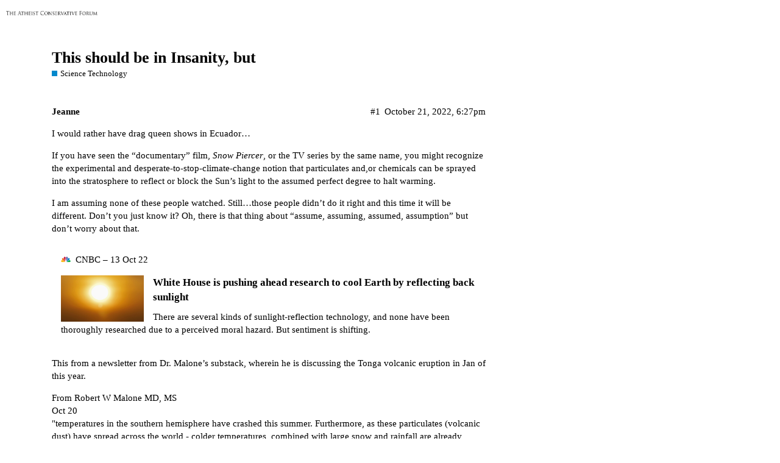

--- FILE ---
content_type: text/html; charset=utf-8
request_url: https://forum.theatheistconservative.com/t/this-should-be-in-insanity-but/3309
body_size: 3725
content:
<!DOCTYPE html>
<html lang="en">
  <head>
    <meta charset="utf-8">
    <title>This should be in Insanity, but - Science Technology - The Atheist Conservative Forum</title>
    <meta name="description" content="I would rather have drag queen shows in Ecuador… 
If you have seen the “documentary” film, Snow Piercer, or the TV series by the same name, you might recognize the experimental and desperate-to-stop-climate-change notion&amp;hellip;">
    <meta name="generator" content="Discourse 2.9.0.beta3 - https://github.com/discourse/discourse version d81359246a9e7bbd44ce807f3f3deefc8d18ec23">
<link rel="icon" type="image/png" href="https://forum.theatheistconservative.com/uploads/default/optimized/1X/_129430568242d1b7f853bb13ebea28b3f6af4e7_2_32x32.png">
<link rel="apple-touch-icon" type="image/png" href="https://forum.theatheistconservative.com/uploads/default/optimized/1X/_129430568242d1b7f853bb13ebea28b3f6af4e7_2_180x180.png">
<meta name="theme-color" content="#ffffff">
<meta name="viewport" content="width=device-width, initial-scale=1.0, minimum-scale=1.0, user-scalable=yes, viewport-fit=cover">
<link rel="canonical" href="https://forum.theatheistconservative.com/t/this-should-be-in-insanity-but/3309" />
<script type="application/ld+json">{"@context":"http://schema.org","@type":"WebSite","url":"https://forum.theatheistconservative.com","potentialAction":{"@type":"SearchAction","target":"https://forum.theatheistconservative.com/search?q={search_term_string}","query-input":"required name=search_term_string"}}</script>
<link rel="search" type="application/opensearchdescription+xml" href="https://forum.theatheistconservative.com/opensearch.xml" title="The Atheist Conservative Forum Search">

      <link href="/stylesheets/desktop_ccf8d11e72b7265c7d5a483f917fbb4f3ca78689.css?__ws=forum.theatheistconservative.com" media="all" rel="stylesheet" data-target="desktop"  />
      <link href="/stylesheets/desktop_theme_1_6dc9b15ecf021aa04a787e1dd147f789284af46a.css?__ws=forum.theatheistconservative.com" media="all" rel="stylesheet" data-target="desktop_theme" data-theme-id="1" data-theme-name="default"/>
    
    
        <link rel="alternate nofollow" type="application/rss+xml" title="RSS feed of &#39;This should be in Insanity, but&#39;" href="https://forum.theatheistconservative.com/t/this-should-be-in-insanity-but/3309.rss" />
    <meta property="og:site_name" content="The Atheist Conservative Forum" />
<meta property="og:type" content="website" />
<meta name="twitter:card" content="summary" />
<meta name="twitter:image" content="https://forum.theatheistconservative.com/uploads/default/optimized/2X/5/5cd7da51882e0a29ab31840317113c64268ad3de_2_1024x576.jpeg" />
<meta property="og:image" content="https://forum.theatheistconservative.com/uploads/default/optimized/2X/5/5cd7da51882e0a29ab31840317113c64268ad3de_2_1024x576.jpeg" />
<meta property="og:url" content="https://forum.theatheistconservative.com/t/this-should-be-in-insanity-but/3309" />
<meta name="twitter:url" content="https://forum.theatheistconservative.com/t/this-should-be-in-insanity-but/3309" />
<meta property="og:title" content="This should be in Insanity, but" />
<meta name="twitter:title" content="This should be in Insanity, but" />
<meta property="og:description" content="I would rather have drag queen shows in Ecuador…  If you have seen the “documentary” film, Snow Piercer, or the TV series by the same name, you might recognize the experimental and desperate-to-stop-climate-change notion that particulates and,or chemicals can be sprayed into the stratosphere to reflect or block the Sun’s light to the assumed perfect degree to halt warming.  I am assuming none of these people watched.  Still…those people didn’t do it right and this time it will be different.  Don..." />
<meta name="twitter:description" content="I would rather have drag queen shows in Ecuador…  If you have seen the “documentary” film, Snow Piercer, or the TV series by the same name, you might recognize the experimental and desperate-to-stop-climate-change notion that particulates and,or chemicals can be sprayed into the stratosphere to reflect or block the Sun’s light to the assumed perfect degree to halt warming.  I am assuming none of these people watched.  Still…those people didn’t do it right and this time it will be different.  Don..." />
<meta name="twitter:label1" value="Reading time" />
<meta name="twitter:data1" value="1 mins 🕑" />
<meta name="twitter:label2" value="Likes" />
<meta name="twitter:data2" value="3 ❤" />
<meta property="article:published_time" content="2022-10-21T18:27:11+00:00" />
<meta property="og:ignore_canonical" content="true" />


    
  </head>
  <body class="crawler">
    
    <header>
      <a href="/">
          <img src="https://forum.theatheistconservative.com/uploads/default/original/1X/254bb37b888bf3c54258ad8c07f2c1342f1e4250.png" alt="The Atheist Conservative Forum" id="site-logo" style="max-width: 150px;">
      </a>
    </header>
    <div id="main-outlet" class="wrap">
        <div id="topic-title">
    <h1>
      <a href="/t/this-should-be-in-insanity-but/3309">This should be in Insanity, but</a>
    </h1>

      <div class="topic-category" itemscope itemtype="http://schema.org/BreadcrumbList">
          <span itemprop="itemListElement" itemscope itemtype="http://schema.org/ListItem">
            <a href="https://forum.theatheistconservative.com/c/science-technology/17" class="badge-wrapper bullet" itemprop="item">
              <span class='badge-category-bg' style='background-color: #0088CC'></span>
              <span class='badge-category clear-badge'>
                <span class='category-name' itemprop='name'>Science Technology</span>
              </span>
            </a>
            <meta itemprop="position" content="1" />
          </span>
      </div>

  </div>

  


      <div id='post_1' itemscope itemtype='http://schema.org/DiscussionForumPosting' class='topic-body crawler-post'>
        <div class='crawler-post-meta'>
          <div itemprop='publisher' itemscope itemtype="http://schema.org/Organization">
            <meta itemprop='name' content='The Atheist Conservative Forum'>
              <div itemprop='logo' itemscope itemtype="http://schema.org/ImageObject">
                <meta itemprop='url' content='https://forum.theatheistconservative.com/uploads/default/original/1X/254bb37b888bf3c54258ad8c07f2c1342f1e4250.png'>
              </div>
          </div>
          <span class="creator" itemprop="author" itemscope itemtype="http://schema.org/Person">
            <a itemprop="url" href='https://forum.theatheistconservative.com/u/Jeanne'><span itemprop='name'>Jeanne</span></a>
            
          </span>

          <link itemprop="mainEntityOfPage" href="https://forum.theatheistconservative.com/t/this-should-be-in-insanity-but/3309">

            <link itemprop="image" href="https://forum.theatheistconservative.com/uploads/default/original/2X/5/5cd7da51882e0a29ab31840317113c64268ad3de.jpeg">

          <span class="crawler-post-infos">
              <time itemprop='datePublished' datetime='2022-10-21T18:27:11Z' class='post-time'>
                October 21, 2022,  6:27pm
              </time>
              <meta itemprop='dateModified' content='2022-10-21T19:20:27Z'>
          <span itemprop='position'>#1</span>
          </span>
        </div>
        <div class='post' itemprop='articleBody'>
          <p>I would rather have drag queen shows in Ecuador…</p>
<p>If you have seen the “documentary” film, <em>Snow Piercer</em>, or the TV series by the same name, you might recognize the experimental and desperate-to-stop-climate-change notion that particulates and,or chemicals can be sprayed into the stratosphere to reflect or block the Sun’s light to the assumed perfect degree to halt warming.</p>
<p>I am assuming none of these people watched.  Still…those people didn’t do it right and this time it will be different.  Don’t you just know it?  Oh, there is that thing about “assume, assuming, assumed, assumption” but don’t worry about that.</p>
<aside class="onebox allowlistedgeneric" data-onebox-src="https://www.cnbc.com/2022/10/13/what-is-solar-geoengineering-sunlight-reflection-risks-and-benefits.html">
  <header class="source">
      <img src="https://forum.theatheistconservative.com/uploads/default/original/2X/c/c59fd6c1eada822dece0de1049d4ac34796831a8.png" class="site-icon" width="16" height="16">

      <a href="https://www.cnbc.com/2022/10/13/what-is-solar-geoengineering-sunlight-reflection-risks-and-benefits.html" target="_blank" rel="noopener" title="05:35PM - 13 October 2022">CNBC – 13 Oct 22</a>
  </header>

  <article class="onebox-body">
    <div class="aspect-image" style="--aspect-ratio:690/388;"><img src="https://forum.theatheistconservative.com/uploads/default/optimized/2X/5/5cd7da51882e0a29ab31840317113c64268ad3de_2_690x388.jpeg" class="thumbnail" width="690" height="388" srcset="https://forum.theatheistconservative.com/uploads/default/optimized/2X/5/5cd7da51882e0a29ab31840317113c64268ad3de_2_690x388.jpeg, https://forum.theatheistconservative.com/uploads/default/optimized/2X/5/5cd7da51882e0a29ab31840317113c64268ad3de_2_1035x582.jpeg 1.5x, https://forum.theatheistconservative.com/uploads/default/optimized/2X/5/5cd7da51882e0a29ab31840317113c64268ad3de_2_1380x776.jpeg 2x" data-small-upload="https://forum.theatheistconservative.com/uploads/default/optimized/2X/5/5cd7da51882e0a29ab31840317113c64268ad3de_2_10x10.png"></div>

<h3><a href="https://www.cnbc.com/2022/10/13/what-is-solar-geoengineering-sunlight-reflection-risks-and-benefits.html" target="_blank" rel="noopener">White House is pushing ahead research to cool Earth by reflecting back sunlight</a></h3>

  <p>There are several kinds of sunlight-reflection technology, and none have been thoroughly researched due to a perceived moral hazard. But sentiment is shifting.</p>


  </article>

  <div class="onebox-metadata">
    
    
  </div>

  <div style="clear: both"></div>
</aside>

<p>This from a newsletter from Dr. Malone’s substack, wherein he is discussing the Tonga volcanic eruption in Jan of this year.</p>
<p>From Robert W Malone MD, MS<br>
Oct 20<br>
"temperatures in the southern hemisphere have crashed this summer. Furthermore, as these particulates (volcanic dust) have spread across the world - colder temperatures, combined with large snow and rainfall are already occurring. It can be expected that this winter in the USA and the European continent, there will be colder temperatures than usual, more rain and snowfall. Already, Europe has had a colder than usual fall. ……… that it has become extraordinarily difficult to track these particulates and changes associated with this explosion, as the government(s) appears to be playing “hide the data.”<br>
“……the inclusion of water vapor in the mix (it was a subsea volcanic explosion) mean we can expect see colder temperature, snow and rain events in the northern hemisphere and there will be crop failures this winter in the southern hemisphere. With luck, the particulates will settle out by spring, so our planting season in the northern hemisphere will be less impacted. But that is an unknown. A hypothesis.”</p>
<p>And, that is the effect of the most recent enormous volcanic eruption since Krakatoa. The entire substack article can be found here:  <a href="https://rwmalonemd.substack.com/p/are-you-a-grasshopper-or-an-ant?utm_source=substack&amp;utm_medium=email" class="inline-onebox">Are you a Grasshopper or an Ant?</a></p>
        </div>

        <meta itemprop='headline' content='This should be in Insanity, but'>
          <meta itemprop='keywords' content=''>

        <div itemprop="interactionStatistic" itemscope itemtype="http://schema.org/InteractionCounter">
           <meta itemprop="interactionType" content="http://schema.org/LikeAction"/>
           <meta itemprop="userInteractionCount" content="1" />
           <span class='post-likes'>1 Like</span>
         </div>

         <div itemprop="interactionStatistic" itemscope itemtype="http://schema.org/InteractionCounter">
            <meta itemprop="interactionType" content="http://schema.org/CommentAction"/>
            <meta itemprop="userInteractionCount" content="0" />
          </div>

      </div>
      <div id='post_2' itemscope itemtype='http://schema.org/DiscussionForumPosting' class='topic-body crawler-post'>
        <div class='crawler-post-meta'>
          <div itemprop='publisher' itemscope itemtype="http://schema.org/Organization">
            <meta itemprop='name' content='The Atheist Conservative Forum'>
              <div itemprop='logo' itemscope itemtype="http://schema.org/ImageObject">
                <meta itemprop='url' content='https://forum.theatheistconservative.com/uploads/default/original/1X/254bb37b888bf3c54258ad8c07f2c1342f1e4250.png'>
              </div>
          </div>
          <span class="creator" itemprop="author" itemscope itemtype="http://schema.org/Person">
            <a itemprop="url" href='https://forum.theatheistconservative.com/u/Liz'><span itemprop='name'>Liz</span></a>
            
          </span>

          <link itemprop="mainEntityOfPage" href="https://forum.theatheistconservative.com/t/this-should-be-in-insanity-but/3309">


          <span class="crawler-post-infos">
              <time itemprop='datePublished' datetime='2022-10-22T20:04:25Z' class='post-time'>
                October 22, 2022,  8:04pm
              </time>
              <meta itemprop='dateModified' content='2022-10-22T20:04:25Z'>
          <span itemprop='position'>#2</span>
          </span>
        </div>
        <div class='post' itemprop='articleBody'>
          <p>Yes, believing in stupid hoaxes like “man made” climate change is one thing, but making and carrying out the stupid policies that arise from them is another. Like killing off our energy supply, and now this…</p>
        </div>

        <meta itemprop='headline' content='This should be in Insanity, but'>

        <div itemprop="interactionStatistic" itemscope itemtype="http://schema.org/InteractionCounter">
           <meta itemprop="interactionType" content="http://schema.org/LikeAction"/>
           <meta itemprop="userInteractionCount" content="2" />
           <span class='post-likes'>2 Likes</span>
         </div>

         <div itemprop="interactionStatistic" itemscope itemtype="http://schema.org/InteractionCounter">
            <meta itemprop="interactionType" content="http://schema.org/CommentAction"/>
            <meta itemprop="userInteractionCount" content="0" />
          </div>

      </div>






    </div>
    <footer class="container wrap">
      <nav class='crawler-nav'>
        <ul>
        <li itemscope itemtype='http://schema.org/SiteNavigationElement'>
          <span itemprop='name'>
            <a href='/' itemprop="url">Home </a>
          </span>
        </li>
        <li itemscope itemtype='http://schema.org/SiteNavigationElement'>
          <span itemprop='name'>
            <a href='/categories' itemprop="url">Categories </a>
          </span>
        </li>
        <li itemscope itemtype='http://schema.org/SiteNavigationElement'>
          <span itemprop='name'>
            <a href='/guidelines' itemprop="url">FAQ/Guidelines </a>
          </span>
        </li>
        <li itemscope itemtype='http://schema.org/SiteNavigationElement'>
          <span itemprop='name'>
            <a href='/tos' itemprop="url">Terms of Service </a>
          </span>
        </li>
        <li itemscope itemtype='http://schema.org/SiteNavigationElement'>
          <span itemprop='name'>
            <a href='/privacy' itemprop="url">Privacy Policy </a>
          </span>
        </li>
        </ul>
      </nav>
      <p class='powered-by-link'>Powered by <a href="https://www.discourse.org">Discourse</a>, best viewed with JavaScript enabled</p>
    </footer>
    
    
  </body>
  
</html>


--- FILE ---
content_type: text/css
request_url: https://forum.theatheistconservative.com/stylesheets/desktop_theme_1_6dc9b15ecf021aa04a787e1dd147f789284af46a.css?__ws=forum.theatheistconservative.com
body_size: -92
content:

/*# sourceMappingURL=desktop_theme_1_6dc9b15ecf021aa04a787e1dd147f789284af46a.css.map?__ws=forum.theatheistconservative.com */
